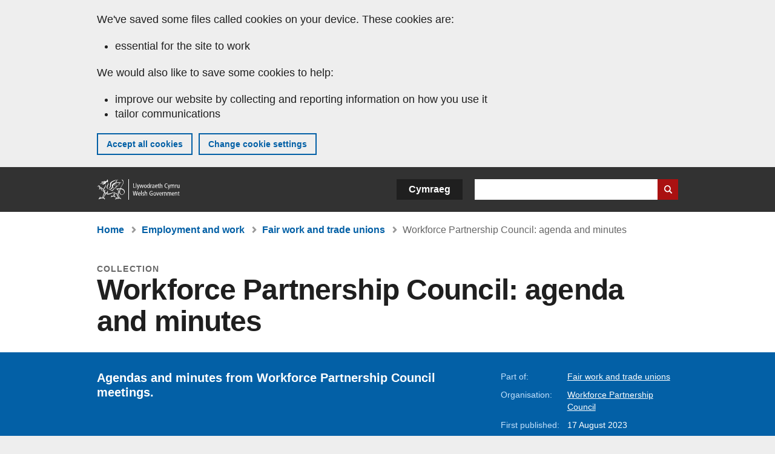

--- FILE ---
content_type: text/html; charset=UTF-8
request_url: https://www.gov.wales/workforce-partnership-council-agenda-and-minutes
body_size: 6915
content:

<!DOCTYPE html>
<html lang="en" dir="ltr" prefix="og: https://ogp.me/ns#">
  <head>
          <meta charset="utf-8" />
<script>(function(w,d,s,l,i){w[l]=w[l]||[];w[l].push({'gtm.start':
         new Date().getTime(),event:'gtm.js'});var f=d.getElementsByTagName(s)[0],
         j=d.createElement(s),dl=l!='dataLayer'?'&amp;l='+l:'';j.async=true;j.src=
         'https://www.googletagmanager.com/gtm.js?id='+i+dl;f.parentNode.insertBefore(j,f);
         })(window,document,'script','dataLayer','GTM-MBLNKRW');</script>
<script type="text/javascript" id="govwales_gtm_helper">var org_nids = ["19346"]</script>
<meta name="description" content="Agendas and minutes from Workforce Partnership Council meetings." />
<meta property="og:site_name" content="GOV.WALES" />
<meta property="og:type" content="website" />
<meta property="og:url" content="https://www.gov.wales/workforce-partnership-council-agenda-and-minutes" />
<meta property="og:image" content="https://www.gov.wales//themes/custom/govwales/images/content/og-global-1200.png" />
<meta name="twitter:card" content="summary" />
<meta name="twitter:description" content="Agendas and minutes from Workforce Partnership Council meetings." />
<meta name="twitter:title" content="Workforce Partnership Council: agenda and minutes | GOV.WALES" />
<meta name="twitter:image" content="https://www.gov.wales//themes/custom/govwales/images/content/og-global-120.png" />
<meta name="baggage" content="sentry-trace_id=ab13654a625143d5a08e087a516f4937,sentry-sample_rand=0.480276,sentry-public_key=00113d51a9464a1cb95a4ce91eeab326,sentry-org_id=448768,sentry-environment=production" />
<meta name="sentry-trace" content="ab13654a625143d5a08e087a516f4937-187e0e3c36574be2" />
<meta name="traceparent" content="" />
<meta name="Generator" content="Drupal 11 (https://www.drupal.org)" />
<meta name="MobileOptimized" content="width" />
<meta name="HandheldFriendly" content="true" />
<meta name="viewport" content="width=device-width, initial-scale=1.0" />
<meta name="facebook-domain-verification" content="l48d96ofv81rzfrotwtk2ffi6ue56v" />
<link rel="alternate" hreflang="en" href="https://www.gov.wales/workforce-partnership-council-agenda-and-minutes" />
<link rel="alternate" hreflang="cy" href="https://www.llyw.cymru/cyngor-partneriaeth-y-gweithlu-agenda-a-chofnodion" />
<link rel="canonical" href="https://www.gov.wales/workforce-partnership-council-agenda-and-minutes" />
<link rel="shortlink" href="https://www.gov.wales/node/56779" />

      <link rel="icon" type="image/ico"  href="/favicon.ico" >
      <link rel="shortcut icon" href="/favicon.ico" type="image/x-icon">
      <link rel="apple-touch-icon-precomposed" sizes="180x180" href="/themes/custom/govwales/favicon/apple-touch-icon-180x180-precomposed.png">
      <link rel="apple-touch-icon-precomposed" sizes="152x152" href="/themes/custom/govwales/favicon/apple-touch-icon-152x152-precomposed.png">
      <link rel="apple-touch-icon-precomposed" sizes="144x144" href="/themes/custom/govwales/favicon/apple-touch-icon-144x144-precomposed.png">
      <link rel="apple-touch-icon-precomposed" sizes="120x120" href="/themes/custom/govwales/favicon/apple-touch-icon-120x120-precomposed.png">
      <link rel="apple-touch-icon-precomposed" sizes="114x114" href="/themes/custom/govwales/favicon/apple-touch-icon-114x114-precomposed.png">
      <link rel="apple-touch-icon-precomposed" sizes="76x76" href="/themes/custom/govwales/favicon/apple-touch-icon-76x76-precomposed.png">
      <link rel="apple-touch-icon-precomposed" sizes="72x72" href="/themes/custom/govwales/favicon/apple-touch-icon-72x72-precomposed.png">
      <link rel="apple-touch-icon-precomposed" href="/themes/custom/govwales/favicon/apple-touch-icon-precomposed.png">
      <link rel="icon" sizes="192x192" href="/themes/custom/govwales/favicon/touch-icon-192.png">
      <link rel="icon" sizes="32x32" href="/themes/custom/govwales/favicon/favicon-32.png">
      <link rel="icon" sizes="48x48" href="/themes/custom/govwales/favicon/favicon-48.png">
      <meta name="msapplication-TileColor" content="#b60404">
      <meta name="msapplication-TileImage" content="/themes/custom/govwales/favicon/ms-icon-144x144.png">
      <title>Workforce Partnership Council: agenda and minutes | GOV.WALES</title>
      <link rel="stylesheet" media="all" href="/sites/default/files/css/css_sfF7vwSBIsISJZ-puQz4r4r5dknoetoP4bz4i7yNdGw.css?delta=0&amp;language=en&amp;theme=govwales&amp;include=eJxFyUEOgCAMBMAPoX2SKVgrSaWEBY2_14OJ1xn182ITkJpHtgQE_WhB7rIkL1tW6u4WuU3o91uhcmNtXHfQ2kZlm3-ZR6kjWsYua8CNLgdFhjwGnCqR" />
<link rel="stylesheet" media="all" href="/sites/default/files/css/css_7902cxp9Hvy05SjhuqpGJShYFd9wnGu9DbGndrF_GNc.css?delta=1&amp;language=en&amp;theme=govwales&amp;include=eJxFyUEOgCAMBMAPoX2SKVgrSaWEBY2_14OJ1xn182ITkJpHtgQE_WhB7rIkL1tW6u4WuU3o91uhcmNtXHfQ2kZlm3-ZR6kjWsYua8CNLgdFhjwGnCqR" />

      
      </head>
    <body class="path-node page-node-type-collection lang-en">
          <script>document.body.className = ((document.body.className) ? document.body.className + ' js' : 'js');</script>
            <div class="skip-to-main" id="skip-to-main">
      <a href="#wg_main" class="visually-hidden focusable">
        Skip to main content
      </a>
    </div>
    <noscript><iframe id="gtm-iframe" title="gtm-iframe" src="https://www.googletagmanager.com/ns.html?id=GTM-MBLNKRW" height="0" width="0" style="display:none!important;visibility:hidden"></iframe></noscript>
      <div class="dialog-off-canvas-main-canvas" data-off-canvas-main-canvas>
    

  <div id="brig-top" >

      
<div role="banner" id="wg_cookie" class="wg_cookie" aria-label="Cookies on GOV.WALES">
    <div>
    <div id="block-govwalessharedcookiecontrolblock">
  
    
      
<div id="govwales-shared-cookie-message-container">
  <div id="govwales-shared-cookie-message"  class="container-fluid">
    <p id="cookiesMessageNoJs" class="cookies-banner__description">GOV.WALES uses cookies which are essential for the site to work. Non-essential cookies are also used to tailor and improve services. By continuing to use this site, you agree to our use of cookies.</p>
    <a id="cookieOptions" class="cookies-banner__link" href="/help/cookies">About cookies</a>
  </div>
</div>

  </div>

  </div>

</div>
  
  <header id="wg_header" class="wg_header">
        <div class="header" id="header">
    <div class="gw-container">
      <div class="gw-row">
        <div class="gw-col-xs-12">
          <div id="block-govwales-branding">
  
    
      <a href="https://www.gov.wales/" title="Welsh Government" class="header__logo" id="logo"><span class="visually-hidden">Home</span></a><span class="print header__logo_print"><img src="/themes/custom/govwales/images/print/logo.png" alt="Welsh Government"></span>
</div>
<div class="language-switcher-language-url" id="block-govwales-languageswitcher" role="navigation" aria-label="Language">
      <ul class="links"><li data-drupal-language="en" data-drupal-link-system-path="node/56779" class="en is-active" aria-current="page"><a href="/workforce-partnership-council-agenda-and-minutes" class="language-link is-active" lang="en" role="button" hreflang="en" data-drupal-link-system-path="node/56779">English</a></li><li data-drupal-language="cy" data-drupal-link-system-path="node/56779" class="cy"><a href="https://www.llyw.cymru/cyngor-partneriaeth-y-gweithlu-agenda-a-chofnodion" class="language-link" lang="cy" role="button" hreflang="cy" data-drupal-link-system-path="node/56779">Cymraeg</a></li></ul>
  </div>

          <div class="views-exposed-form components__form" data-drupal-selector="views-exposed-form-global-keyword-search-search-page" id="block-exposedformglobal-keyword-searchsearch-page" role="search" aria-label="Search GOV.WALES">
            <form action=/search method="get" id="views-exposed-form-global-keyword-search-search-page" accept-charset="UTF-8">
              <div class="js-form-item form-item js-form-type-textfield form-item-globalkeywords js-form-item-globalkeywords">
                <label for="edit-globalkeywords">Search</label>
                <input data-drupal-selector="edit-globalkeywords" type="text" id="edit-globalkeywords" name="globalkeywords" size="30" maxlength="128" class="form-text" />
              </div>
              <div class="form-actions js-form-wrapper form-wrapper">
                <input data-drupal-selector="edit-submit-global-keyword-search" type="submit" id="edit-submit-global-keyword-search" value="Search website" class="button js-form-submit form-submit" />
              </div>
            </form>
          </div>
        </div>
      </div>
    </div>
  </div>

  </header>

      
  
  <main id="wg_main" class="wg_main">
    <div id="main__body" class="main__body">


        <div class="pre-content">
    <div id="block-breadcrumbs">
  
    
      
<nav class="breadcrumb gw-container" aria-label="Breadcrumb links">
  <p class="visually-hidden">You are here:</p>
  <ul>
                                                      <li class="first">
                  <a href="/">Home</a>
              </li>
                                        <li>
                  <a href="/employment-work">Employment and work <span class="visually-hidden">(Topic)</span></a>
              </li>
                                                      <li class="parent">
                  <a href="/fair-work-trade-unions">Fair work and trade unions <span class="visually-hidden">(Sub-topic)</span></a>
              </li>
                                                      <li class="last">
                  Workforce Partnership Council: agenda and minutes
              </li>
      </ul>
</nav>
<div id="content"></div>

  </div>
<div data-drupal-messages-fallback class="hidden"></div>

  </div>

  



  
  

  

  
      <div class="region-content">
      <div id="block-logoblock">
  
    
      
  </div>
<div id="block-govwales-content">
  
    
      

<article>
  

    
    <header class="page-header page-header--no-border gw-container">
          <div class="page-header__type">Collection</div>
              <h1 class="page-header__title page-header__title--has-type"><span><span>Workforce Partnership Council: agenda and minutes</span></span>
</h1>
      </header>

  

    <section class="page-content mb-40">
    
<div id="hero-block" class="gov">
  <div class="gw-container">
    <div class="gw-row">
      <div class="gw-col-xs-12 gw-col-md-8">
        <div class="hero-block__summary">
          
            <div><p>Agendas and minutes from Workforce Partnership Council meetings.</p>
</div>
      
        </div>
      </div>
      <div class="gw-col-xs-12 gw-col-md-4">
        <div class="header-meta">
          
  <div class="gw-row part-of">
    <div class="gw-col-xs-5 label">Part of:</div>
    <div class="gw-col-xs-7 item">
  <ul>
                    <li><a class="part-of-link" href="/fair-work-trade-unions">Fair work and trade unions <span class="visually-hidden">(Sub-topic)</span></a><span class="comma"></span></li>
      </ul>
</div>
  </div>
  <div class="gw-row provided-by">
    <div class="gw-col-xs-5 label">Organisation:</div>
    <div class="gw-col-xs-7 item"><span class="topics"><span  class="from-area"><a href="/workforce-partnership-council" hreflang="en">Workforce Partnership Council</a></span><span class="comma"></span></span></div>
  </div>
<div class="gw-row first-published">
  <div class="gw-col-xs-5 label">First published:</div>
  <div class="gw-col-xs-7 item">17 August 2023</div>
</div>
  <div class="gw-row last-updated">
    <div class="gw-col-xs-5 label">Last updated:</div>
    <div class="gw-col-xs-7 item">
  <span><time datetime="2024-11-18T10:15:00Z">18 November 2024</time>
</span>
</div>
  </div>
        </div>
      </div>
    </div>
  </div>
</div>
    <div class="collections">
      <div class="gw-container">
        <div class="gw-row">
          <div class="gw-col-xs-12 gw-col-md-8">
                          <div class="content_nav">
                <h2>In this collection</h2>
                <nav>
                  <ul>
                                          <li>
                        <a href="#id_2024">2024</a>
                      </li>
                                          <li>
                        <a href="#id_2023">2023</a>
                      </li>
                                          <li>
                        <a href="#id_2022">2022</a>
                      </li>
                                          <li>
                        <a href="#id_2021">2021</a>
                      </li>
                                          <li>
                        <a href="#id_2020">2020</a>
                      </li>
                                          <li>
                        <a href="#id_2019">2019</a>
                      </li>
                                          <li>
                        <a href="#id_2018">2018</a>
                      </li>
                                          <li>
                        <a href="#id_2017">2017</a>
                      </li>
                                          <li>
                        <a href="#id_2016">2016</a>
                      </li>
                                          <li>
                        <a href="#id_2015">2015</a>
                      </li>
                                      </ul>
                </nav>
              </div>
                                      <div class="collections__content" id="collections--content">
                <div>
                <div id="id_2024" class="collection_section">
          
<div  class="paragraph paragraph--type--collection-section paragraph--view-mode--default collection">
      <h2>
      2024
    </h2>
          <div class="collection__items">
      <ul class="index-list__items">
        
  <li class="index-list__item">
    

  
<div >
  <div class="index-list__title"><a href="/workforce-partnership-council-meeting-18-november-2024"><span><span>18 November 2024</span></span>
</a></div>
      <div class="index-list__meta">
      <span class="index-list__date">
<span>
		  <time datetime="2024-12-11T10:10:05Z">11 December 2024</time>

	</span></span>
      <span class="index-list__topics">Meeting</span>
                </div>
  </div>

  </li>
  <li class="index-list__item">
    

  
<div >
  <div class="index-list__title"><a href="/workforce-partnership-council-meeting-20-march-2024"><span><span>20 March 2024</span></span>
</a></div>
      <div class="index-list__meta">
      <span class="index-list__date">
<span>
		  <time datetime="2024-04-22T08:55:52Z">22 April 2024</time>

	</span></span>
      <span class="index-list__topics">Meeting</span>
                </div>
  </div>

  </li>

      </ul>
    </div>
  </div>

    </div>
                <div id="id_2023" class="collection_section">
          
<div  class="paragraph paragraph--type--collection-section paragraph--view-mode--default collection">
      <h2>
      2023
    </h2>
          <div class="collection__items">
      <ul class="index-list__items">
        
  <li class="index-list__item">
    

  
<div >
  <div class="index-list__title"><a href="/workforce-partnership-council-meeting-8-november-2023"><span><span>8 November 2023</span></span>
</a></div>
      <div class="index-list__meta">
      <span class="index-list__date">
<span>
		  <time datetime="2023-12-07T09:31:26Z">7 December 2023</time>

	</span></span>
      <span class="index-list__topics">Meeting</span>
                </div>
  </div>

  </li>
  <li class="index-list__item">
    

  
<div >
  <div class="index-list__title"><a href="/workforce-partnership-council-meeting-29-march-2023"><span><span>29 March 2023</span></span>
</a></div>
      <div class="index-list__meta">
      <span class="index-list__date">
<span>
		  <time datetime="2023-05-19T08:09:40Z">19 May 2023</time>

	</span></span>
      <span class="index-list__topics">Meeting</span>
                </div>
  </div>

  </li>

      </ul>
    </div>
  </div>

    </div>
                <div id="id_2022" class="collection_section">
          
<div  class="paragraph paragraph--type--collection-section paragraph--view-mode--default collection">
      <h2>
      2022
    </h2>
          <div class="collection__items">
      <ul class="index-list__items">
        
  <li class="index-list__item">
    

  
<div >
  <div class="index-list__title"><a href="/workforce-partnership-council-meeting-9-november-2022"><span><span>9 November 2022</span></span>
</a></div>
      <div class="index-list__meta">
      <span class="index-list__date">
<span>
		  <time datetime="2022-12-07T10:46:31Z">7 December 2022</time>

	</span></span>
      <span class="index-list__topics">Meeting</span>
                </div>
  </div>

  </li>
  <li class="index-list__item">
    

  
<div >
  <div class="index-list__title"><a href="/workforce-partnership-council-meeting-30-march-2022"><span><span>30 March 2022</span></span>
</a></div>
      <div class="index-list__meta">
      <span class="index-list__date">
<span>
		  <time datetime="2022-05-06T09:23:25Z">6 May 2022</time>

	</span></span>
      <span class="index-list__topics">Meeting</span>
                </div>
  </div>

  </li>

      </ul>
    </div>
  </div>

    </div>
                <div id="id_2021" class="collection_section">
          
<div  class="paragraph paragraph--type--collection-section paragraph--view-mode--default collection">
      <h2>
      2021
    </h2>
          <div class="collection__items">
      <ul class="index-list__items">
        
  <li class="index-list__item">
    

  
<div >
  <div class="index-list__title"><a href="/workforce-partnership-council-meeting-4-november-2021"><span><span>4 November 2021</span></span>
</a></div>
      <div class="index-list__meta">
      <span class="index-list__date">
<span>
		  <time datetime="2021-12-22T10:54:21Z">22 December 2021</time>

	</span></span>
      <span class="index-list__topics">Meeting</span>
                </div>
  </div>

  </li>
  <li class="index-list__item">
    

  
<div >
  <div class="index-list__title"><a href="/workforce-partnership-council-meeting-15-march-2021"><span><span>15 March 2021</span></span>
</a></div>
      <div class="index-list__meta">
      <span class="index-list__date">
<span>
		  <time datetime="2021-05-06T12:00:00Z">6 May 2021</time>

	</span></span>
      <span class="index-list__topics">Meeting</span>
                </div>
  </div>

  </li>

      </ul>
    </div>
  </div>

    </div>
                <div id="id_2020" class="collection_section">
          
<div  class="paragraph paragraph--type--collection-section paragraph--view-mode--default collection">
      <h2>
      2020
    </h2>
          <div class="collection__items">
      <ul class="index-list__items">
        
  <li class="index-list__item">
    

  
<div >
  <div class="index-list__title"><a href="/workforce-partnership-council-meeting-16-november-2020"><span><span>16 November 2020</span></span>
</a></div>
      <div class="index-list__meta">
      <span class="index-list__date">
<span>
		  <time datetime="2021-03-02T14:23:14Z">2 March 2021</time>

	</span></span>
      <span class="index-list__topics">Meeting</span>
                </div>
  </div>

  </li>
  <li class="index-list__item">
    

  
<div >
  <div class="index-list__title"><a href="/workforce-partnership-council-meeting-11-may-2020"><span><span>11 May 2020</span></span>
</a></div>
      <div class="index-list__meta">
      <span class="index-list__date">
<span>
		  <time datetime="2020-05-12T09:05:55Z">12 May 2020</time>

	</span></span>
      <span class="index-list__topics">Meeting</span>
                </div>
  </div>

  </li>
  <li class="index-list__item">
    

  
<div >
  <div class="index-list__title"><a href="/workforce-partnership-council-meeting-25-march-2020"><span><span>25 March 2020</span></span>
</a></div>
      <div class="index-list__meta">
      <span class="index-list__date">
<span>
		  <time datetime="2020-03-27T11:55:30Z">27 March 2020</time>

	</span></span>
      <span class="index-list__topics">Meeting</span>
                </div>
  </div>

  </li>

      </ul>
    </div>
  </div>

    </div>
                <div id="id_2019" class="collection_section">
          
<div  class="paragraph paragraph--type--collection-section paragraph--view-mode--default collection">
      <h2>
      2019
    </h2>
          <div class="collection__items">
      <ul class="index-list__items">
        
  <li class="index-list__item">
    

  
<div >
  <div class="index-list__title"><a href="/workforce-partnership-council-meeting-18-november-2019"><span><span>18 November 2019</span></span>
</a></div>
      <div class="index-list__meta">
      <span class="index-list__date">
<span>
		  <time datetime="2019-11-20T13:35:54Z">20 November 2019</time>

	</span></span>
      <span class="index-list__topics">Meeting</span>
                </div>
  </div>

  </li>
  <li class="index-list__item">
    

  
<div >
  <div class="index-list__title"><a href="/workforce-partnership-council-meeting-1-july-2019"><span><span>1 July 2019</span></span>
</a></div>
      <div class="index-list__meta">
      <span class="index-list__date">
<span>
		  <time datetime="2019-07-06T13:10:45Z">6 July 2019</time>

	</span></span>
      <span class="index-list__topics">Meeting</span>
                </div>
  </div>

  </li>

      </ul>
    </div>
  </div>

    </div>
                <div id="id_2018" class="collection_section">
          
<div  class="paragraph paragraph--type--collection-section paragraph--view-mode--default collection">
      <h2>
      2018
    </h2>
          <div class="collection__items">
      <ul class="index-list__items">
        
  <li class="index-list__item">
    

  
<div >
  <div class="index-list__title"><a href="/workforce-partnership-council-meeting-15-march-2018"><span><span>15 March 2018</span></span>
</a></div>
      <div class="index-list__meta">
      <span class="index-list__date">
<span>
		  <time datetime="2018-03-15T08:48:45Z">15 March 2018</time>

	</span></span>
      <span class="index-list__topics">Meeting</span>
                </div>
  </div>

  </li>

      </ul>
    </div>
  </div>

    </div>
                <div id="id_2017" class="collection_section">
          
<div  class="paragraph paragraph--type--collection-section paragraph--view-mode--default collection">
      <h2>
      2017
    </h2>
          <div class="collection__items">
      <ul class="index-list__items">
        
  <li class="index-list__item">
    

  
<div >
  <div class="index-list__title"><a href="/workforce-partnership-council-meeting-23-november-2017"><span><span>23 November 2017</span></span>
</a></div>
      <div class="index-list__meta">
      <span class="index-list__date">
<span>
		  <time datetime="2017-11-23T08:40:26Z">23 November 2017</time>

	</span></span>
      <span class="index-list__topics">Meeting</span>
                </div>
  </div>

  </li>
  <li class="index-list__item">
    

  
<div >
  <div class="index-list__title"><a href="/workforce-partnership-council-meeting-13-july-2017"><span><span>13 July 2017</span></span>
</a></div>
      <div class="index-list__meta">
      <span class="index-list__date">
<span>
		  <time datetime="2017-07-13T07:36:12Z">13 July 2017</time>

	</span></span>
      <span class="index-list__topics">Meeting</span>
                </div>
  </div>

  </li>
  <li class="index-list__item">
    

  
<div >
  <div class="index-list__title"><a href="/workforce-partnership-council-meeting-9-march-2017"><span><span>9 March 2017</span></span>
</a></div>
      <div class="index-list__meta">
      <span class="index-list__date">
<span>
		  <time datetime="2017-03-09T08:29:46Z">9 March 2017</time>

	</span></span>
      <span class="index-list__topics">Meeting</span>
                </div>
  </div>

  </li>

      </ul>
    </div>
  </div>

    </div>
                <div id="id_2016" class="collection_section">
          
<div  class="paragraph paragraph--type--collection-section paragraph--view-mode--default collection">
      <h2>
      2016
    </h2>
          <div class="collection__items">
      <ul class="index-list__items">
        
  <li class="index-list__item">
    

  
<div >
  <div class="index-list__title"><a href="/workforce-partnership-council-meeting-17-november-2016"><span><span>17 November 2016</span></span>
</a></div>
      <div class="index-list__meta">
      <span class="index-list__date">
<span>
		  <time datetime="2016-11-17T08:04:04Z">17 November 2016</time>

	</span></span>
      <span class="index-list__topics">Meeting</span>
                </div>
  </div>

  </li>
  <li class="index-list__item">
    

  
<div >
  <div class="index-list__title"><a href="/workforce-partnership-council-meeting-14-july-2016"><span><span>14 July 2016</span></span>
</a></div>
      <div class="index-list__meta">
      <span class="index-list__date">
<span>
		  <time datetime="2016-07-14T16:21:49Z">14 July 2016</time>

	</span></span>
      <span class="index-list__topics">Meeting</span>
                </div>
  </div>

  </li>
  <li class="index-list__item">
    

  
<div >
  <div class="index-list__title"><a href="/workforce-partnership-council-meeting-3-march-2016"><span><span>3 March 2016</span></span>
</a></div>
      <div class="index-list__meta">
      <span class="index-list__date">
<span>
		  <time datetime="2016-03-03T15:37:38Z">3 March 2016</time>

	</span></span>
      <span class="index-list__topics">Meeting</span>
                </div>
  </div>

  </li>

      </ul>
    </div>
  </div>

    </div>
                <div id="id_2015" class="collection_section">
          
<div  class="paragraph paragraph--type--collection-section paragraph--view-mode--default collection">
      <h2>
      2015
    </h2>
          <div class="collection__items">
      <ul class="index-list__items">
        
  <li class="index-list__item">
    

  
<div >
  <div class="index-list__title"><a href="/workforce-partnership-council-meeting-10-december-2015"><span><span>10 December 2015</span></span>
</a></div>
      <div class="index-list__meta">
      <span class="index-list__date">
<span>
		  <time datetime="2015-12-10T16:50:27Z">10 December 2015</time>

	</span></span>
      <span class="index-list__topics">Meeting</span>
                </div>
  </div>

  </li>

      </ul>
    </div>
  </div>

    </div>
  </div>

              </div>
                      </div>
                            </div>
      </div>
    </div>
    <div class="gw-container">
      <div class="gw-row">
        <div class="gw-col-xs-12 gw-col-md-8">
          

  <div class="footer-meta">
    <div class="footer-meta__detailed">
      <div class="gw-row">
        <div class="gw-col-xs-12 gw-col-md-6">
          <h2 class="footer__fp">First published</h2>
          <span>17 August 2023</span>
                      <h2 class="footer__lp">Last updated</h2>
            <span>
  <span><time datetime="2024-11-18T10:15:00Z">18 November 2024</time>
</span>
</span>
                              </div>
        <div class="gw-col-xs-12 gw-col-md-6">
                                          <h2 class="footer__pb">Organisation</h2>
            <span class="topics"><span  class="from-area"><a href="/workforce-partnership-council" hreflang="en">Workforce Partnership Council</a></span><span class="comma"></span></span>
                                <div class="footer-meta__part-of">
              <h2 class="footer__po">Part of</h2>
              
  <ul>
                    <li><a class="part-of-link" href="/fair-work-trade-unions">Fair work and trade unions <span class="visually-hidden">(Sub-topic)</span></a><span class="comma"></span></li>
      </ul>

            </div>
                  </div>
      </div>
    </div>
  </div>
        </div>
      </div>
    </div>
  </section>
</article>

  </div>

  </div>


  
  

  

  


    </div>
  </main>

        <div class="pre_sharebar" id="presharebar">
    <div class="pre_sharebar__components gw-container">
      
    </div>
  </div>

  
      <div role="banner" id="wg_pagefeedback" class="wg_pagefeedback" aria-label="Report anything wrong with this page">
        <div>
    <div id="block-pagefeedbackblock">
  
    
      <div  class="gw-container">
  <a href="mailto:digital@gov.wales?url=https%3A//www.gov.wales/workforce-partnership-council-agenda-and-minutes&amp;subject=Report%20on%20/workforce-partnership-council-agenda-and-minutes&amp;body=Page%20URL%3A%20https%3A//www.gov.wales/workforce-partnership-council-agenda-and-minutes%0APage%20Title%3A%20Workforce%20Partnership%20Council%3A%20agenda%20and%20minutes%0AYour%20report%3A%0A" id="page-feedback-link">Report anything wrong with this page</a>
</div>

  </div>

  </div>

    </div>
  
      
<div class="sharebar" id="sharebar" role="complementary" aria-label="Share this page">
  <div class="sharebar__components gw-container">
        <div class="main__sharebar">
      <div  class="block-share">
      <h2>Share this page</h2>
    <ul class="block-share-list active" id="sharePageLinks">
          <li><a href="https://x.com/intent/tweet?url=https%3A//www.gov.wales/workforce-partnership-council-agenda-and-minutes" class="twitter"><span class="vo_hidden">Share this page via </span>X</a></li>
          <li><a href="https://www.facebook.com/sharer/sharer.php?u=https%3A//www.gov.wales/workforce-partnership-council-agenda-and-minutes" class="facebook"><span class="vo_hidden">Share this page via </span>Facebook</a></li>
          <li><a href="mailto:?body=https%3A//www.gov.wales/workforce-partnership-council-agenda-and-minutes&amp;subject=Shared%20from%20gov.wales" class="email"><span class="vo_hidden">Share this page via </span>Email</a></li>
      </ul>
  </div>

    <div id="sharebar__backtotop" class="btn--outlined btn--arrow-up">
    <a role="button" href="#brig-top">Back to top</a>
  </div>
</div>

    </div>
</div>

  
      
  <footer class="footer" id="footer">
    <div class="footer__components gw-container">
            <nav  id="block-footer" aria-label="Footer links">
  
  

        
              <ul class="menu clearfix">
              <li class="menu__item">
        <a href="/contact-us" aria-label="Contact us, Welsh Government and our main services" data-drupal-link-system-path="node/19808">Contact us</a>
              </li>
          <li class="menu__item">
        <a href="/accessibility-statement-govwales" aria-label="Accessibility statement for GOV.WALES" data-drupal-link-system-path="node/17">Accessibility</a>
              </li>
          <li class="menu__item">
        <a href="/copyright-statement" aria-label="Copyright statement for GOV.WALES" data-drupal-link-system-path="node/15">Copyright statement</a>
              </li>
          <li class="menu__item">
        <a href="/help/cookies" aria-label="Cookies on GOV.WALES" data-drupal-link-system-path="help/cookies">Cookies</a>
              </li>
          <li class="menu__item">
        <a href="/website-privacy-policy" aria-label="Website privacy notice" data-drupal-link-system-path="node/16">Privacy</a>
              </li>
          <li class="menu__item">
        <a href="/terms-and-conditions" aria-label="Terms and conditions for GOV.WALES" data-drupal-link-system-path="node/19">Terms and conditions</a>
              </li>
          <li class="menu__item">
        <a href="/welsh-government-modern-slavery-statement" aria-label="Welsh Government Modern Slavery Statement" data-drupal-link-system-path="node/56662">Modern slavery statement</a>
              </li>
          <li class="menu__item">
        <a href="/alternative-languages" aria-label="Alternative languages on GOV.WALES" data-drupal-link-system-path="node/34131">Alternative languages</a>
              </li>
        </ul>
  


  </nav>

        </div>
    <div class="footer_logo gw-container" id="footer_logo">
      <a href="https://www.gov.wales/" class="footer__logo" id="footerlogo"><span class="visually-hidden">Home</span></a>
    </div>
  </footer>



  
  </div>

  </div>

    
          <script type="application/json" data-drupal-selector="drupal-settings-json">{"path":{"baseUrl":"\/","pathPrefix":"","currentPath":"node\/56779","currentPathIsAdmin":false,"isFront":false,"currentLanguage":"en"},"pluralDelimiter":"\u0003","suppressDeprecationErrors":true,"cookieControl":{"apiKey":"f8563f4f829c21ec822867d963b5ca91d31d6df7","necessaryCookies":["CookieControl","cookie_message"],"settingsCookies":["WG-path*","Drupal.*","pa*","History.store","remember_checked_on","boxNum*","WG-global*"],"usageCookies":["JSESSIONID","_ga*","_gid*","_gat*","__cfduid*","IDSYNC","fm-websync-*"],"communicationsCookies":["auth_token","csrf_same_site*","dnt","eu_cn","guest_id","kdt","lang","muc","remember_checked_on","rweb_optin","tfw_exp","twid","vwo*","fb*","gcl*","cb*","d_id","ei_client_id","europe","ga_*","tbp-*","trd_*","tuuid*","ufc*","OptanonConsentnt","__utmzzses","_mkto_trk","vis_opt*","KRTBCOOKIE_10","PUBMDCID","PugT","__adroll*","_ar*","__consent","adrl","c","cookieJartestCookie","i","obuid","t_gid","tluid","APID*","B","CM*","syndication_guest_id","personalization_id","APISID","CONSENT","HSID","NID","c_user","datr","fr","sb","spin","xs","anj","uuid*","AID","ANID","SID","_twitter*","ads_prefs","GPS","PREF","IDE","VISITOR_INFO1_LIVE","YSC"],"cookiesLink":"https:\/\/www.gov.wales\/help\/cookies","siteName":"GOV.WALES","settingsAcceptanceMessage":"Government services may set additional cookies and, if so, will have their own cookie policy and banner.","bannerAcceptanceMessage":"Government services may set additional cookies and, if so, will have their own cookie policy and banner. You can \u003Ca href=\u0022https:\/\/www.gov.wales\/help\/cookies\u0022\u003Echange your cookie settings\u003C\/a\u003E at any time.","privacyPolicy":"\/details-about-cookies-govwales"},"raven":{"options":{"dsn":"https:\/\/00113d51a9464a1cb95a4ce91eeab326@o448768.ingest.sentry.io\/5430655","environment":"production","integrations":[],"autoSessionTracking":null,"sendClientReports":null,"ignoreErrors":["fbq is not defined","Can\u0027t find variable: fbq","Non-Error promise rejection captured","Cannot read properties of undefined (reading \u0027callbacks\u0027)","TypeError deliverError(\u003Canonymous\u003E)","Can\u0027t find variable: _AutofillCallbackHandler"]},"showReportDialog":null,"browserTracingOptions":{"enableInp":null}},"user":{"uid":0,"permissionsHash":"51b51d4428754d088fe07fc07e440afcf4e318f3ae2258929f2290ec7209f3b4"}}</script>
<script src="/core/assets/vendor/jquery/jquery.min.js?v=4.0.0-rc.1"></script>
<script src="/sites/default/files/js/js_D3Mw2oS-8VkJ8L5gtW-7_1rB5Eg4Q6l9gkc6NUzwq48.js?scope=footer&amp;delta=1&amp;language=en&amp;theme=govwales&amp;include=eJxLzy8rT8xJLdZPz8lPSszJKtZJh4rEF2ckFqWmxCfn52dnpgKpvJKi_Bx9VC6S6swSsGhaZrp-UWJZap4OmISwAUe2KO0"></script>

        <div id="detect__breakpoint">
      <div class="breakpoint device-xs"></div>
      <div class="breakpoint device-sm"></div>
      <div class="breakpoint device-md"></div>
      <div class="breakpoint device-lg"></div>
    </div>
  </body>
</html>
